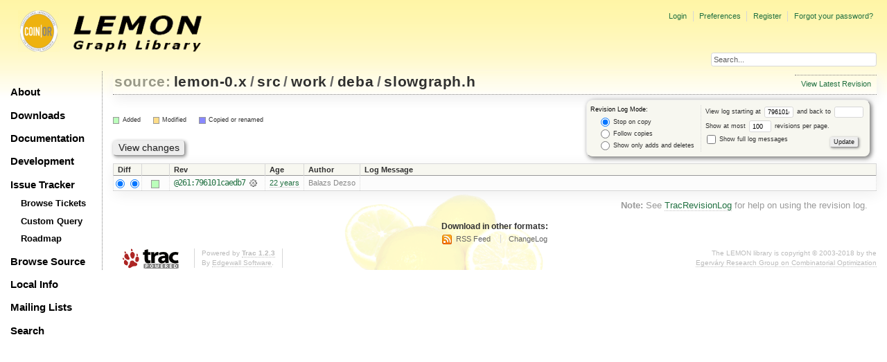

--- FILE ---
content_type: text/html;charset=utf-8
request_url: https://lemon.cs.elte.hu/trac/lemon/log/lemon-0.x/src/work/deba/slowgraph.h?rev=796101caedb73f74a83563416e73c901d1609c0f
body_size: 13936
content:
<!DOCTYPE html PUBLIC "-//W3C//DTD XHTML 1.0 Strict//EN" "http://www.w3.org/TR/xhtml1/DTD/xhtml1-strict.dtd">
<html xmlns="http://www.w3.org/1999/xhtml">
  
  

  


  <head>
    <title>
      lemon-0.x/src/work/deba/slowgraph.h (log) – LEMON
    </title>
      <meta http-equiv="Content-Type" content="text/html; charset=UTF-8" />
      <meta http-equiv="X-UA-Compatible" content="IE=edge" />
    <!--[if IE]><script type="text/javascript">
      if (/^#__msie303:/.test(window.location.hash))
        window.location.replace(window.location.hash.replace(/^#__msie303:/, '#'));
    </script><![endif]-->
          <link rel="search" href="/trac/lemon/search" />
          <link rel="help" href="/trac/lemon/wiki/TracGuide" />
          <link rel="alternate" href="/trac/lemon/log/lemon-0.x/src/work/deba/slowgraph.h?format=rss&amp;rev=796101caedb73f74a83563416e73c901d1609c0f&amp;limit=100&amp;mode=stop_on_copy" type="application/rss+xml" class="rss" title="RSS Feed" />
          <link rel="alternate" href="/trac/lemon/log/lemon-0.x/src/work/deba/slowgraph.h?format=changelog&amp;rev=796101caedb73f74a83563416e73c901d1609c0f&amp;limit=100&amp;mode=stop_on_copy" type="text/plain" title="ChangeLog" />
          <link rel="up" href="/trac/lemon/browser/lemon-0.x/src/work/deba?rev=796101caedb73f74a83563416e73c901d1609c0f" title="Parent directory" />
          <link rel="start" href="/trac/lemon/wiki" />
          <link rel="stylesheet" href="/trac/lemon/chrome/common/css/trac.css" type="text/css" />
          <link rel="stylesheet" href="/trac/lemon/chrome/common/css/diff.css" type="text/css" />
          <link rel="stylesheet" href="/trac/lemon/chrome/common/css/browser.css" type="text/css" />
          <link rel="icon" href="/trac/lemon/chrome/site/lemon.ico" type="image/x-icon" />
    <style id="trac-noscript" type="text/css">.trac-noscript { display: none !important }</style>
      <link type="application/opensearchdescription+xml" rel="search" href="/trac/lemon/search/opensearch" title="Search LEMON" />
      <script type="text/javascript" charset="utf-8" src="/trac/lemon/chrome/common/js/jquery.js"></script>
      <script type="text/javascript" charset="utf-8" src="/trac/lemon/chrome/common/js/babel.js"></script>
      <script type="text/javascript" charset="utf-8" src="/trac/lemon/chrome/common/js/trac.js"></script>
      <script type="text/javascript" charset="utf-8" src="/trac/lemon/chrome/common/js/search.js"></script>
    <script type="text/javascript">
      jQuery("#trac-noscript").remove();
      jQuery(document).ready(function($) {
        $(".trac-autofocus").focus();
        $(".trac-target-new").attr("target", "_blank");
        if ($.ui) { /* is jquery-ui added? */
          $(".trac-datepicker:not([readonly])").prop("autocomplete", "off").datepicker();
          $(".trac-datetimepicker:not([readonly])").prop("autocomplete", "off").datetimepicker();
          $("#main").addClass("trac-nodatetimehint");
        }
        $(".trac-disable").disableSubmit(".trac-disable-determinant");
        setTimeout(function() { $(".trac-scroll").scrollToTop() }, 1);
        $(".trac-disable-on-submit").disableOnSubmit();
      });
    </script>
    <link rel="stylesheet" type="text/css" href="/trac/lemon/chrome/site/lemon.css" />
  </head>
  <body>
    <div id="lemon_logo">
      <a id="lemon_logo_img" href="http://www.coin-or.org/"><img src="/trac/lemon/chrome/site/lemon-logo.gif" alt="COIN-OR::LEMON" /></a>
    </div>
    <div id="lemon_logo_text">
      <a id="lemon_logo_text_img" href="/trac/lemon"><img src="/trac/lemon/chrome/site/lemon-text.png" alt="COIN-OR::LEMON - Graph Library" /></a>
    </div>
    <div id="lemon_search">
      <form style="text-align: right" action="/trac/lemon/search" method="get"><div>
        <input id="lemon_search_input" type="text" name="q" size="32" value="Search..." onblur="if(this.value=='') this.value='Search...';" onfocus="if(this.value=='Search...') this.value='';" />
        <input type="hidden" name="wiki" value="on" />
        <input type="hidden" name="changeset" value="on" />
        <input type="hidden" name="ticket" value="on" />
      </div></form>
    </div>
    <div id="lemon_side_menu">
      <p class="menu1"><a href="/trac/lemon">About</a></p>
      <p class="menu1"><a href="/trac/lemon/wiki/Downloads">Downloads</a></p>
      <p class="menu1"><a href="/trac/lemon/wiki/Documentation">Documentation</a></p>
      <p class="menu1"><a href="/trac/lemon/wiki/Development">Development</a></p>
      <p class="menu1"><a href="/trac/lemon/wiki/IssueTracker">Issue Tracker</a></p>
        <p class="menu2"><a href="/trac/lemon/report">Browse Tickets</a></p>
        <p class="menu2"><a href="/trac/lemon/query">Custom Query</a></p>
        <p class="menu2"><a href="/trac/lemon/roadmap">Roadmap</a></p>
      <p class="menu1"><a href="/trac/lemon/browser">Browse Source</a></p>
      <p class="menu1"><a href="/trac/lemon/wiki/LocalSite">Local Info</a></p>
      <p class="menu1"><a href="/trac/lemon/wiki/MailingLists">Mailing Lists</a></p>
      <p class="menu1"><a href="/trac/lemon/search">Search</a></p>
    </div>
    <div id="siteheader">
    </div>
    <div id="lemon_trac_page">
    <div id="banner">
      <div id="header">
        <a id="logo" href="http://www.coin-or.org/"><img src="/trac/lemon/chrome/site/lemon-logo.gif" alt="COIN-OR::LEMON - Graph Library" height="60" width="60" /></a>
      </div>
      <form id="search" action="/trac/lemon/search" method="get">
        <div>
          <label for="proj-search">Search:</label>
          <input type="text" id="proj-search" name="q" size="18" value="" />
          <input type="submit" value="Search" />
        </div>
      </form>
      <div id="metanav" class="nav">
    <ul>
      <li class="first"><a href="/trac/lemon/login">Login</a></li><li><a href="/trac/lemon/prefs">Preferences</a></li><li><a href="/trac/lemon/register">Register</a></li><li class="last"><a href="/trac/lemon/reset_password">Forgot your password?</a></li>
    </ul>
  </div>
    </div>
    <div id="mainnav" class="nav">
    <ul>
      <li class="first"><a href="/trac/lemon/wiki">Wiki</a></li><li><a href="/trac/lemon/timeline">Timeline</a></li><li><a href="/trac/lemon/roadmap">Roadmap</a></li><li class="active"><a href="/trac/lemon/browser">Browse Source</a></li><li><a href="/trac/lemon/report">View Tickets</a></li><li class="last"><a href="/trac/lemon/search">Search</a></li>
    </ul>
  </div>
    <div id="main">
      <div id="ctxtnav" class="nav">
        <h2>Context Navigation</h2>
        <ul>
          <li class="last first"><a href="/trac/lemon/browser/lemon-0.x/src/work/deba/slowgraph.h">View Latest Revision</a></li>
        </ul>
        <hr />
      </div>
    <div id="content" class="log">
      <h1>
<a class="pathentry first" href="/trac/lemon/browser" title="Go to repository index">source:</a>
<a class="pathentry" href="/trac/lemon/browser/lemon-0.x?rev=796101caedb73f74a83563416e73c901d1609c0f" title="View lemon-0.x">lemon-0.x</a><span class="pathentry sep">/</span><a class="pathentry" href="/trac/lemon/browser/lemon-0.x/src?rev=796101caedb73f74a83563416e73c901d1609c0f" title="View src">src</a><span class="pathentry sep">/</span><a class="pathentry" href="/trac/lemon/browser/lemon-0.x/src/work?rev=796101caedb73f74a83563416e73c901d1609c0f" title="View work">work</a><span class="pathentry sep">/</span><a class="pathentry" href="/trac/lemon/browser/lemon-0.x/src/work/deba?rev=796101caedb73f74a83563416e73c901d1609c0f" title="View deba">deba</a><span class="pathentry sep">/</span><a class="pathentry" href="/trac/lemon/browser/lemon-0.x/src/work/deba/slowgraph.h?rev=796101caedb73f74a83563416e73c901d1609c0f" title="View slowgraph.h">slowgraph.h</a>
<br style="clear: both" />
</h1>
      <form id="prefs" action="" method="get">
        <div>
          <input type="hidden" name="action" value="stop_on_copy" />
          <div class="choice">
            <fieldset>
              <legend>Revision Log Mode:</legend>
              <label>
                <input type="radio" id="stop_on_copy" name="mode" value="stop_on_copy" checked="checked" />
                Stop on copy
              </label>
              <label>
                <input type="radio" id="follow_copy" name="mode" value="follow_copy" />
                Follow copies
              </label>
              <label>
                <input type="radio" id="path_history" name="mode" value="path_history" />
                Show only adds and deletes
              </label>
            </fieldset>
          </div>
          <label>
              View log starting at
              <input type="text" id="rev" name="rev" value="796101caedb73f74a83563416e73c901d1609c0f" size="5" />
            </label>
            <label>
              and back to
              <input type="text" id="stop_rev" name="stop_rev" size="5" />
            </label><br />
          <label>
              Show at most
              <input type="text" id="limit" name="limit" value="100" size="3" maxlength="3" />
              revisions per page.
            </label><br />
          <label>
            <input type="checkbox" id="verbose" name="verbose" />
            Show full log messages
          </label>
        </div>
        <div style="display:none;"><input type="text" name="sfp_email" value="" /><input type="hidden" name="sfph_mail" value="" /></div><div class="buttons">
          <input type="submit" value="Update" />
        </div>
      </form>
      <div class="diff">
        <div class="legend" id="file-legend">
          <h3>Legend:</h3>
          <dl>
            <dt class="add"></dt><dd>Added</dd>
            <dt class="mod"></dt><dd>Modified</dd>
            <dt class="cp"></dt><dd>Copied or renamed</dd>
          </dl>
        </div>
      </div>
      <form class="printableform" action="/trac/lemon/changeset" method="get">
        <div style="display:none;"><input type="text" name="sfp_email" value="" /><input type="hidden" name="sfph_mail" value="" /></div><div class="buttons">
          <input type="hidden" name="reponame" value="lemon-0.x" />
          <input type="submit" value="View changes" title="Diff from Old Revision to New Revision (as selected in the Diff column)" />
        </div>
        <table class="listing chglist">
          <thead>
            <tr>
              <th class="diff" title="Old / New">Diff</th>
              <th class="change"></th>
              <th class="rev">Rev</th>
              <th class="age">Age</th>
              <th class="author">Author</th>
              <th class="summary">Log Message</th>
            </tr>
          </thead>
          <tbody>
                <tr class="even">
                  <td class="diff">
                    <input type="radio" name="old" value="796101caedb73f74a83563416e73c901d1609c0f@src/work/deba/slowgraph.h" checked="checked" title="From [261:796101caedb7]" />
                    <input type="radio" name="new" value="796101caedb73f74a83563416e73c901d1609c0f@src/work/deba/slowgraph.h" checked="checked" title="To [261:796101caedb7]" />
                  </td>
                    <td class="change" style="padding-left: 1em">
                      <a href="/trac/lemon/log/lemon-0.x/src/work/deba/slowgraph.h?rev=796101caedb73f74a83563416e73c901d1609c0f" title="View log starting at this revision">
                        <span class="add"></span>
                        <span class="comment">(add)</span>
                      </a>
                    </td>
                    <td class="rev">
                      <a href="/trac/lemon/browser/lemon-0.x/src/work/deba/slowgraph.h?rev=796101caedb73f74a83563416e73c901d1609c0f" title="Browse at revision 261:796101caedb7">
                        @261:796101caedb7</a>
                        <a class="chgset" href="/trac/lemon/changeset/796101caedb73f74a83563416e73c901d1609c0f/lemon-0.x/src/work/deba/slowgraph.h" title="View changeset [261:796101caedb7] restricted to src/work/deba/slowgraph.h"> </a>
                    </td>
                    <td class="age"><a class="timeline" href="/trac/lemon/timeline?from=2004-03-29T22%3A34%3A24%2B02%3A00&amp;precision=second" title="See timeline at 03/29/04 22:34:24">22 years</a></td>
                    <td class="author"><span class="trac-author">Balazs Dezso</span></td>
                    <td class="summary">
                    </td>
                </tr>
          </tbody>
        </table>
      </form>
      <div id="help"><strong>Note:</strong> See <a href="/trac/lemon/wiki/TracRevisionLog">TracRevisionLog</a>
        for help on using the revision log.</div>
    </div>
    <div id="altlinks">
      <h3>Download in other formats:</h3>
      <ul>
        <li class="first">
          <a rel="nofollow" href="/trac/lemon/log/lemon-0.x/src/work/deba/slowgraph.h?format=rss&amp;rev=796101caedb73f74a83563416e73c901d1609c0f&amp;limit=100&amp;mode=stop_on_copy" class="rss">RSS Feed</a>
        </li><li class="last">
          <a rel="nofollow" href="/trac/lemon/log/lemon-0.x/src/work/deba/slowgraph.h?format=changelog&amp;rev=796101caedb73f74a83563416e73c901d1609c0f&amp;limit=100&amp;mode=stop_on_copy">ChangeLog</a>
        </li>
      </ul>
    </div>
    </div>
    <div id="footer" lang="en" xml:lang="en"><hr />
      <a id="tracpowered" href="http://trac.edgewall.org/"><img src="/trac/lemon/chrome/common/trac_logo_mini.png" height="30" width="107" alt="Trac Powered" /></a>
      <p class="left">Powered by <a href="/trac/lemon/about"><strong>Trac 1.2.3</strong></a><br />
        By <a href="http://www.edgewall.org/">Edgewall Software</a>.</p>
      <p class="right"><div class="copyright">The LEMON library is copyright © 2003-2018 by the<br /><a href="http://www.cs.elte.hu/egres/">Egerváry Research Group on Combinatorial Optimization</div></p>
    </div>
    </div>
    <div id="sitefooter">
    </div>
  </body>
</html>